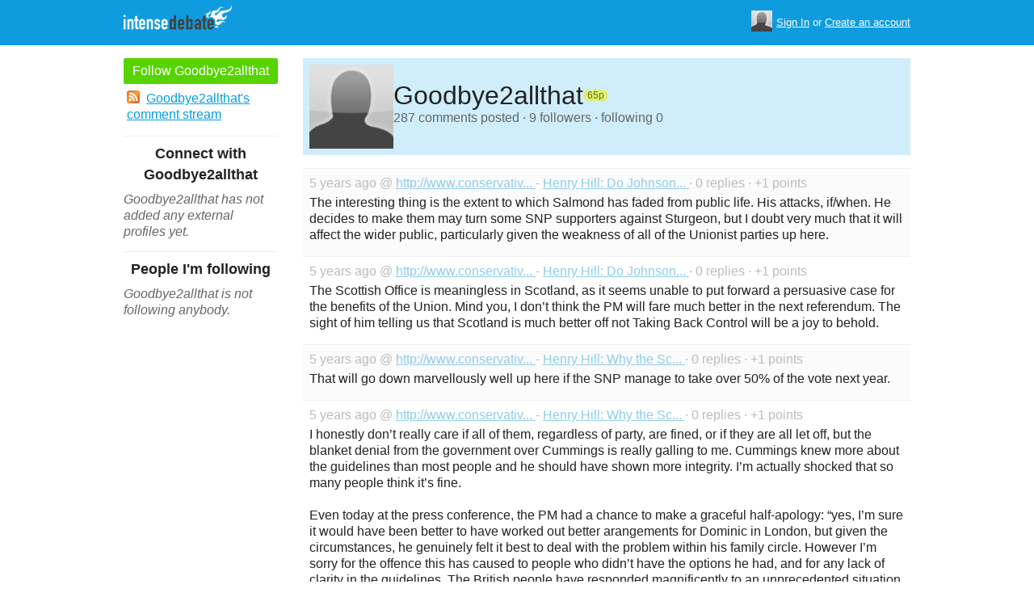

--- FILE ---
content_type: text/html; charset=utf-8
request_url: https://www.intensedebate.com/people/Goodbye2allthat
body_size: 6357
content:
	<!DOCTYPE html>
	<html>
	<head>
		<meta charset="UTF-8">
		<link rel="icon" type="image/x-icon" href="/images/svg/intensedebate-logo-compact.svg"><link rel="stylesheet" type="text/css" href="/css/sys.css?v=107" />
<script defer id="bilmur" data-provider="intensedebate" data-service="admin" src="https://s0.wp.com/wp-content/js/bilmur.min.js?i=8&m=202547"></script><script type='text/javascript' src='//wordpress.com/remote-login.php?action=js&#038;id=5116184&#038;host=intensedebate.com&#038;back=https%3A%2F%2Fwww.intensedebate.com%2Fpeople%2FGoodbye2allthat'></script><link rel='alternate' type='application/rss+xml' title='Goodbye2allthat&quot;s Comments RSS Feed' href='https://www.intensedebate.com/people/Goodbye2allthat/comments.rss' /><title>IntenseDebate - Goodbye2allthat</title><meta name="description" content="IntenseDebate's comment system enhances and encourages conversation on your blog or website." /><meta name="keywords" content="intensedebate, intense debate, intense, debate, comments, comment, commenting, threaded, reply by email, commenter, comment system, commenting system, plugin, widget" /></head><body><style id="antiClickjack">body{display:none !important;}</style>
	<script type="text/javascript">
	if (self === top) {
		var antiClickjack = document.getElementById("antiClickjack");
		antiClickjack.parentNode.removeChild(antiClickjack);
	} else {
		top.location = self.location;
	}
	</script>	<div class="header">
		<div class="wrap">
			<div class="logo">
				<h1>
					<a href="/home" class="intensedebate-logo">IntenseDebate Comment System</a>
				</h1>
			</div>
			<ul class="menu">
								</ul>
				<div class="userbox">
			    <ul class="userbox-menu">
				<li class="loggedout">
					<div class="userbox-avatar">
				    <span></span>
				    <img src="/images/avatar26.png" alt="[Avatar]" />
				    </div>

				    <a href="/logmein">Sign In</a>&nbsp;or&nbsp;<a href="/signup">Create an account</a>
				</li>
			    </ul>
			</div>
            		</div><!--/ wrap -->
	</div><!--/ header -->
    <div class="wrap"><div class="sidebar profile-page-sidebar">
	<ul class="list-actions-buttons">
		<li><a id='follow-button' onclick='javascript: profileFollow(16737986, "");' class='btn-add'>Follow Goodbye2allthat</a></li>			<li><a href="https://www.intensedebate.com/people/Goodbye2allthat/comments.rss"><span class="icon icon-rss"></span>Goodbye2allthat's comment stream</a></li><script type='text/javascript'>
		function profileFollow(uid, nonce)
		{
			advAJAX.get({
				url: "/addFriend/"+uid + "-" + nonce,
				onTimeout : function() { alert("Unable to add user.  Connection timed out."); },
				onSuccess : function(obj) { profileFollowCallback(obj.responseXML.getElementsByTagName("result")[0]);},
				onError : function(obj) { alert("Unable to add user.  Error: " + obj.status); }
			});

			return false;
		}

		function profileFollowCallback(obj)
		{
			if(obj.getElementsByTagName("error").length>0)
			{
				alert(obj.getElementsByTagName("error")[0].firstChild.data);
				return;
			}

			document.getElementById('follow-button').className = "btn-add-disabled";
			document.getElementById('follow-button').onclick = "";
			document.getElementById('follow-button').innerHTML = "Following Goodbye2allthat";
		}
		</script></ul>

	
	<h5>Connect with Goodbye2allthat</h5>
		<p class="fade" style="margin: 0 0 14px;"><em>Goodbye2allthat has not added any external profiles yet.</em></p>
		<h5>People I'm following</h5>
		<p class="fade" style="margin: 0 0 14px;"><em>Goodbye2allthat is not following anybody.</em></p>
	</div>
<div class="main-r-big profile-page">
	<div class="profile-header">

		<img class="profile-picture" src="https://gravatar.com/avatar/3611f333c6c1e2e0229c2b3f84779e7c873bb7531ce732bc97537dbdaaef9856?s=86&d=https%3A%2F%2Fintensedebate.com%2Fuserimages%2F16737986" alt="Goodbye2allthat" />

		<div class="profile-header-inner">
			<div class="profile-header-info">
				<h1 class="page-title">
					Goodbye2allthat				</h1>
				<span class="reputation level1" title="The reputation is an indicator of how good Goodbye2allthat is at commenting. Click to learn more." onclick="window.location='/faq#li15';">
					<span></span>
					<span class="r">65p</span>
				</span>
			</div>
						
			<p class="details">287 comments posted &#183; 9 followers &#183; following 0</p>
		</div>
	</div>
		<div class="sys-data">
			<div class="sys-data-item">
					<p class="sys-header">
                        5 years ago @ <a href="https://www.conservativehome.com">
                            http://www.conservativ...                        </a> - <a href="https://www.conservativehome.com/thecolumnists/2020/06/henry-hill-do-johnsons-two-scottish-office-appointments-show-hes-taking-the-snp-more-seriously.html#IDComment1090751518">Henry Hill: Do Johnson...                        </a> &#183; 0 replies &#183;
                        +1 points
                                            </p>
					<div class="sys-content">
						The interesting thing is the extent to which Salmond has faded from public life. His attacks, if/when. He decides to make them may turn some SNP supporters against Sturgeon, but I doubt very much that it will affect the wider public, particularly given the weakness of all of the Unionist parties up here. 					</div>
				</div>

		<div class="sys-data-item">
					<p class="sys-header">
                        5 years ago @ <a href="https://www.conservativehome.com">
                            http://www.conservativ...                        </a> - <a href="https://www.conservativehome.com/thecolumnists/2020/06/henry-hill-do-johnsons-two-scottish-office-appointments-show-hes-taking-the-snp-more-seriously.html#IDComment1090749973">Henry Hill: Do Johnson...                        </a> &#183; 0 replies &#183;
                        +1 points
                                            </p>
					<div class="sys-content">
						The Scottish Office is meaningless in Scotland, as it seems unable to put forward a persuasive case for the benefits of the Union. Mind you, I don&rsquo;t think the PM will fare much better in the next referendum. The sight of him telling us that Scotland is much better off not Taking Back Control will be a joy to behold. 					</div>
				</div>

		<div class="sys-data-item">
					<p class="sys-header">
                        5 years ago @ <a href="https://www.conservativehome.com">
                            http://www.conservativ...                        </a> - <a href="https://www.conservativehome.com/thecolumnists/2020/05/henry-hill-why-the-scottish-conservatives-are-leading-the-charge-against-cummings.html#IDComment1090516865">Henry Hill: Why the Sc...                        </a> &#183; 0 replies &#183;
                        +1 points
                                            </p>
					<div class="sys-content">
						That will go down marvellously well up here if the SNP manage to take over 50% of the vote next year. 					</div>
				</div>

		<div class="sys-data-item">
					<p class="sys-header">
                        5 years ago @ <a href="https://www.conservativehome.com">
                            http://www.conservativ...                        </a> - <a href="https://www.conservativehome.com/thecolumnists/2020/05/henry-hill-why-the-scottish-conservatives-are-leading-the-charge-against-cummings.html#IDComment1090516790">Henry Hill: Why the Sc...                        </a> &#183; 0 replies &#183;
                        +1 points
                                            </p>
					<div class="sys-content">
						I honestly don&rsquo;t really care if all of them, regardless of party, are fined, or if they are all let off, but the blanket denial from the government over Cummings is really galling to me. Cummings knew more about the guidelines than most people and he should have shown more integrity. I&rsquo;m actually shocked that so many people think it&rsquo;s fine. <br />
 <br />
Even today at the press conference, the PM had a chance to make a graceful half-apology: &ldquo;yes, I&rsquo;m sure it would have been better to have worked out better arangements for Dominic in London, but given the circumstances, he genuinely felt it best to deal with the problem within his family circle. However I&rsquo;m sorry for the offence this has caused to people who didn&rsquo;t have the options he had, and for any lack of clarity in the guidelines. The British people have responded magnificently to an unprecedented situation, and I know they will continue to show the same sense of civic responsibility as we move forward together.&rdquo; <br />
 <br />
It wouldn&rsquo;t have won over everyone, but I think it would have drawn a line, because he would have given a little ground to his critics (some of whom voted for him in December) without losing face himself. Instead, he steam-rollers on with a blanket denial, which sounds ever-more ridiculous, and sends cabinet ministers out every day to tell blatant lies about something that is fairly trivial.  <br />
 <br />
It&rsquo;s The lies, and the disrespect they show for the electorate, that are the issue for me. I&rsquo;ve been disillusioned by Westminster for a long time, and it just makes me think that Scotland should take control of its own affairs, for better or worse. 					</div>
				</div>

		<div class="sys-data-item">
					<p class="sys-header">
                        5 years ago @ <a href="https://www.conservativehome.com">
                            http://www.conservativ...                        </a> - <a href="https://www.conservativehome.com/thecolumnists/2020/05/henry-hill-why-the-scottish-conservatives-are-leading-the-charge-against-cummings.html#IDComment1090511162">Henry Hill: Why the Sc...                        </a> &#183; 2 replies &#183;
                        +1 points
                                            </p>
					<div class="sys-content">
						His wife could have driven? He could have asked for advice on driving from the doctors he says he discussed his health with (I&rsquo;m assuming they wouldn&rsquo;t have recommended an experimental test drive)? He could have asked Downing Street to send a car? He could just have worked remotely?  <br />
 <br />
This is all quite unimportant now, as the PM is determined to keep him in Downing St, but there is part of me that is not able to get over the fact that Mr Cummings and various government minister have treated the public as idiots. No sane adult puts their child in the car if they fear they are unfit to drive. No reasonable person tests their eyesight by going for a drive, despite Gove protesting that he himself has done so. <br />
 <br />
The whole story is an insultingly poor lie, and the strange thing is that the only person who it serves is Mr Cummings, who is not even a Conservative. Large swathes of the public now associate this ludicrous fiction with Shapps/Gove/Hancock and Boris himself, and regard them as liars. All the unity forged by this crisis has been wasted, and the PM hasn&rsquo;t even won. He has kept his aide, but his sheer desperation to keep him makes him look weak. 					</div>
				</div>

		<div class="sys-data-item">
					<p class="sys-header">
                        5 years ago @ <a href="https://www.conservativehome.com">
                            http://www.conservativ...                        </a> - <a href="https://www.conservativehome.com/thecolumnists/2020/05/henry-hill-why-the-scottish-conservatives-are-leading-the-charge-against-cummings.html#IDComment1090510681">Henry Hill: Why the Sc...                        </a> &#183; 0 replies &#183;
                        +1 points
                                            </p>
					<div class="sys-content">
						I think if anything has become clear this week, it is that Mr Cummings is a very important man, indeed so important that many members of the cabinet have been willing to make themselves look like fools and liars in the eyes of the electorate to try to defend him 					</div>
				</div>

		<div class="sys-data-item">
					<p class="sys-header">
                        5 years ago @ <a href="https://www.conservativehome.com">
                            http://www.conservativ...                        </a> - <a href="https://www.conservativehome.com/thecolumnists/2020/05/henry-hill-why-the-scottish-conservatives-are-leading-the-charge-against-cummings.html#IDComment1090510282">Henry Hill: Why the Sc...                        </a> &#183; 0 replies &#183;
                        +1 points
                                            </p>
					<div class="sys-content">
						Police do not say someone has committed a crime. They say that a case can be made against someone. It is then up to a judge to turn a conditional &ldquo;might&rdquo; into a declarative &ldquo;did&rdquo; or &ldquo;did not&rdquo;. <br />
 <br />
All the police can say is what action they would have taken under the law. So, even if they issue a fine, the person who gets it either tacitly admits the offence by paying, or the case escalates to a judge/magistrate to reach a judgment. 					</div>
				</div>

		<div class="sys-data-item">
					<p class="sys-header">
                        5 years ago @ <a href="https://www.conservativehome.com">
                            http://www.conservativ...                        </a> - <a href="https://www.conservativehome.com/thecolumnists/2020/05/henry-hill-why-the-scottish-conservatives-are-leading-the-charge-against-cummings.html#IDComment1090510103">Henry Hill: Why the Sc...                        </a> &#183; 1 reply &#183;
                        +1 points
                                            </p>
					<div class="sys-content">
						Police statements do not say that someone has committed an offence, only that the police believe someone has a case to answer. The police leave judging to a judge. 					</div>
				</div>

		<div class="sys-data-item">
					<p class="sys-header">
                        5 years ago @ <a href="https://www.conservativehome.com">
                            http://www.conservativ...                        </a> - <a href="https://www.conservativehome.com/thecolumnists/2020/05/henry-hill-why-the-scottish-conservatives-are-leading-the-charge-against-cummings.html#IDComment1090509632">Henry Hill: Why the Sc...                        </a> &#183; 0 replies &#183;
                        +1 points
                                            </p>
					<div class="sys-content">
						What rules said that you could test impaired vision by driving your family to a pretty town on your wife&rsquo;s birthday. Is this covered by an exemption.  <br />
 <br />
Quite honestly, it&rsquo;s the insult to intelligence which is so irritating. If Cummings had appeared on Monday and said that he and his wife had been cooped up for 2 weeks and just wanted to go slightly further afield now that they were out of quarantine, I honestly think many people would have accepted a reasonably sincere apology.  <br />
 <br />
Instead we got a man who seemed irritated to have to explain himself, and who told a ridiculous story that doesn&rsquo;t even seem designed to be believed. 					</div>
				</div>

		<div class="sys-data-item">
					<p class="sys-header">
                        5 years ago @ <a href="https://www.conservativehome.com">
                            http://www.conservativ...                        </a> - <a href="https://www.conservativehome.com/thecolumnists/2020/05/henry-hill-why-the-scottish-conservatives-are-leading-the-charge-against-cummings.html#IDComment1090509471">Henry Hill: Why the Sc...                        </a> &#183; 4 replies &#183;
                        +1 points
                                            </p>
					<div class="sys-content">
						If I am ever asked why I am no longer a Scottish Tory, I will confess that I just unable to believe in a country whose government can pretend to believe that a 60-mile drive is an eye test. 					</div>
				</div>

			<div class="sys-data-footer">
			<div class="sys-pagination"><a href="javascript:void(0);" class="inactive">&laquo; Previous</a><a class='sel' href="javascript: loadPaginatedPage(1)">1</a><a href="javascript: loadPaginatedPage(2)">2</a><a href="javascript: loadPaginatedPage(3)">3</a><a href="javascript: loadPaginatedPage(4)">4</a><a href="javascript: loadPaginatedPage(5)">5</a><a href="javascript: loadPaginatedPage(6)">6</a><span class="divider">...</span><a href="javascript: loadPaginatedPage(29)">29</a><a href="javascript: loadPaginatedPage(2)">Next &raquo;</a><span class="clear" /></div>				<form id='frmPagination' method="POST" action="https://www.intensedebate.com/people/Goodbye2allthat">
				</form>
				<script type='text/javascript'>
					function loadPaginatedPage(num) {
						document.getElementById('frmPagination').action = 'https://www.intensedebate.com/people/Goodbye2allthat/' + num;
						document.getElementById('frmPagination').submit();
					}
				</script>
						</div>
	</div>
</div


		</div>
	</div><!--/ wrap-->
	<div class="footer">
		<div class="wrap">
			<span class="clear"></span>
			<a href='https://automattic.com' class="automattic_joint" style='text-decoration: none'>an <img src="/images/svg/automattic-logo.svg" alt="Automattic logo"/> Production</a>
			<span class="clear"></span>
			<p class="footer-menu">
				<a href="/home"><span class="r">Home</span></a>
				<a href="/features"><span class="r">Features</span></a>
				<a href="/aboutus"><span class="r">About</span></a>
				<a href="https://automattic.com/press"><span class="r">Press</span></a>
				<!--<a href="/contactus"><span class="r">Contact</span></a>-->
				<a href="https://support.intensedebate.com/category/developers/"><span class="r">Developers</span></a>
				<a href="/help"><span class="r">Help</span></a>
			</p><!--/ footer-menu -->
			<p class="footer-a8c">
				&copy; 2025 Automattic Inc. <a href="/tos">TOS</a>
				| <a href="https://automattic.com/privacy/">Privacy Policy</a>
				| <a href="https://automattic.com/privacy/#california-consumer-privacy-act-ccpa">Privacy Notice for California Users</a>
				<span id="ccpa-donotsell" style="display:none">
					| <a href="#">Do Not Sell or Share My Personal Information</a>
				</span>
			</p>
			<div class="clear"></div>
		</div><!--/ wrap -->
	</div><!--/ footer -->
	<script src="/js/idm-combined.js?v=2" type="text/javascript"></script>
    <script type="text/javascript" src="/wpfiles/jquery.js?ver=1.2.3"></script>
	<script type="text/javascript" src="/js/footer-ccpa.js"></script>
	<script type="text/javascript">
	window.a8cAnalyticsConfig = {"cookieBanner":{"skipBanner":false,"version":"2","cookieDomain":"intensedebate.com","v2CookieName":"eu_cb","v2Text":"We and our partners process your personal data (such as browsing data, IP addresses, cookie information, and other unique identifiers) based on your consent and\/or our legitimate interest to optimize our website, marketing activities, and your user experience.","v2OptionsText":"Your privacy is critically important to us. We and our partners use, store, and process your personal data to optimize: our <strong>website<\/strong> such as by improving security or conducting analytics, <strong>marketing activities<\/strong> to help deliver relevant marketing or content, and your <strong>user experience<\/strong> such as by remembering your account name, language settings, or cart information, where applicable. You can customize your cookie settings below. Learn more in our <a href=\"https:\/\/automattic.com\/privacy\/\" target=\"_blank\">Privacy Policy<\/a> and <a href=\"https:\/\/automattic.com\/cookies\/\" target=\"_blank\">Cookie Policy<\/a>.","v2EssentialOptionHeading":"Required","v2EssentialOptionText":"<strong>Required:<\/strong> These cookies are essential for our websites and services to perform basic functions and are necessary for us to operate certain features. These include those required to allow registered users to authenticate and perform account-related functions, store preferences set by users such as account name, language, and location, and ensure our services are operating properly.","v2AnalyticsOptionHeading":"Analytics","v2AnalyticsOptionText":"<strong>Analytics:<\/strong> These cookies allow us to optimize performance by collecting information on how users interact with our websites, including which pages are visited most, as well as other analytical data. We use these details to improve how our websites function and to understand how users interact with them. You can opt-out by logging into your account and changing your privacy settings at <a target=\"_blank\" href=\"https:\/\/wordpress.com\/me\/privacy\">https:\/\/wordpress.com\/me\/privacy<\/a>.","v2AdvertisingOptionHeading":"Advertising","v2AdvertisingOptionText":"<strong>Advertising:<\/strong> These cookies are set by us and our advertising partners to provide you with relevant content and to understand that content\u2019s effectiveness. They may be used to collect information about your online activities over time and across different websites to predict your preferences and to display more relevant advertisements to you. These cookies also allow a profile to be built about you and your interests, and enable personalized ads to be shown to you based on your profile.","v2CustomizeButtonText":"Customize","v2AcceptAllButtonText":"Accept All","v2AcceptSelectionButtonText":"Accept Selection"}};
</script>
<script type="text/javascript" src="//s0.wp.com/wp-content/mu-plugins/a8c-analytics/a8c-analytics.js?v=1712316471" charset="utf-8" async crossorigin="anonymous"></script>
</body></html>